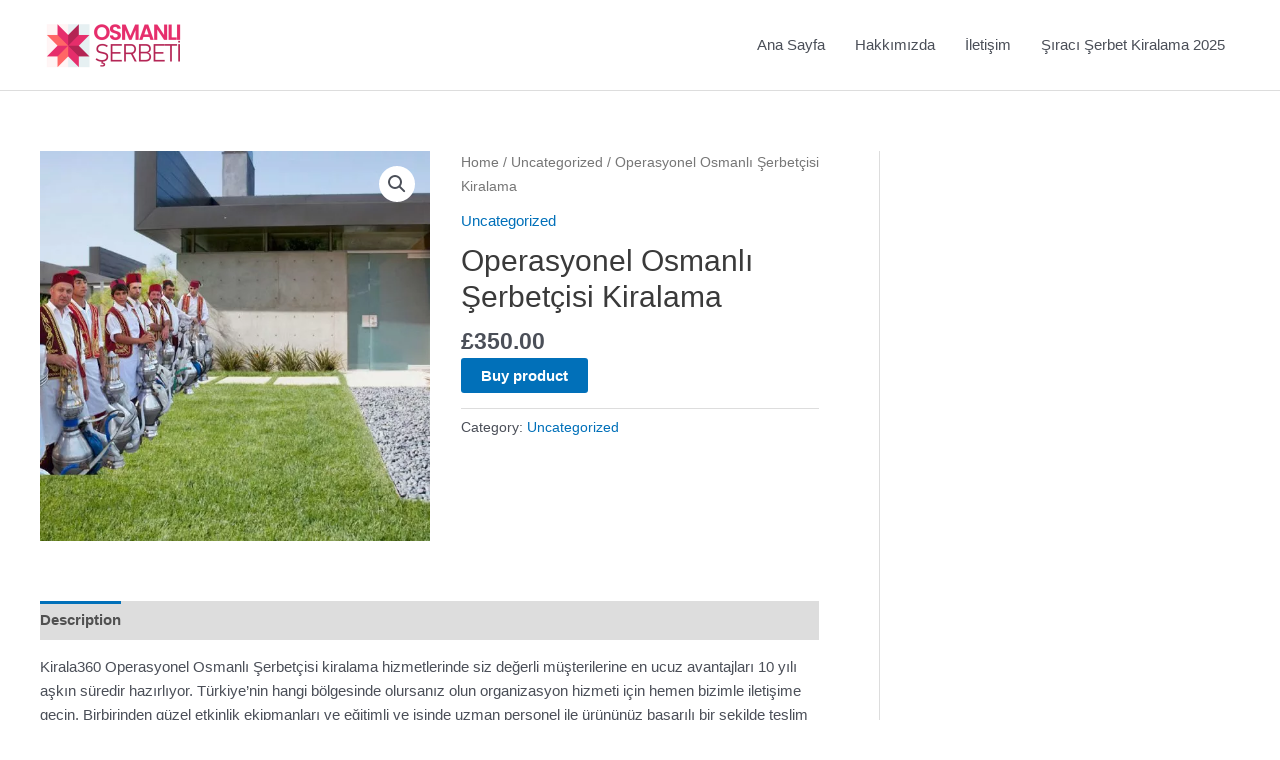

--- FILE ---
content_type: text/html
request_url: https://osmanliserbeti.org/product/operasyonel-osmanli-serbetcisi-kiralama/
body_size: 9784
content:
<!DOCTYPE html><html lang="en-US"><head><meta charset="UTF-8"><!-- <link data-optimized="2" rel="stylesheet" href="https://osmanliserbeti.org/wp-content/litespeed/css/a5adfae10b3684fe95e89855d415bd57.css?ver=be7a7" /> -->
<link rel="stylesheet" type="text/css" href="//osmanliserbeti.org/wp-content/cache/wpfc-minified/g500iv00/7xefp.css" media="all"/><meta name="viewport" content="width=device-width, initial-scale=1"><link rel="profile" href="https://gmpg.org/xfn/11"><meta name='robots' content='index, follow, max-image-preview:large, max-snippet:-1, max-video-preview:-1' /><title>Operasyonel Osmanlı Şerbetçisi Kiralama - Osmanlı Şerbetçisi 2025 İstanbul Fiyatları</title><link rel="canonical" href="https://osmanliserbeti.org/product/operasyonel-osmanli-serbetcisi-kiralama/" /><meta property="og:locale" content="en_US" /><meta property="og:type" content="article" /><meta property="og:title" content="Operasyonel Osmanlı Şerbetçisi Kiralama - Osmanlı Şerbetçisi 2025 İstanbul Fiyatları" /><meta property="og:description" content="Kirala360 Operasyonel Osmanlı Şerbetçisi kiralama hizmetlerinde siz değerli müşterilerine en ucuz avantajları 10 yılı aşkın süredir hazırlıyor. Türkiye&#8217;nin hangi bölgesinde olursanız olun organizasyon hizmeti için hemen bizimle iletişime geçin. Birbirinden güzel etkinlik ekipmanları ve eğitimli ve işinde uzman personel ile ürününüz başarılı bir şekilde teslim edilir Ülkemizde uygun ve kaliteli Operasyonel Osmanlı Şerbetçisi hizmet kiralama [&hellip;]" /><meta property="og:url" content="https://osmanliserbeti.org/product/operasyonel-osmanli-serbetcisi-kiralama/" /><meta property="og:site_name" content="Osmanlı Şerbetçisi 2025 İstanbul Fiyatları" /><meta property="article:modified_time" content="2021-07-13T09:40:21+00:00" /><meta property="og:image" content="https://osmanliserbeti.org/wp-content/uploads/2021/07/osmanli-serbeti-196.jpg" /><meta property="og:image:width" content="700" /><meta property="og:image:height" content="700" /><meta property="og:image:type" content="image/jpeg" /><meta name="twitter:card" content="summary_large_image" /><meta name="twitter:label1" content="Est. reading time" /><meta name="twitter:data1" content="1 minute" /> <script type="application/ld+json" class="yoast-schema-graph">{"@context":"https://schema.org","@graph":[{"@type":"WebPage","@id":"https://osmanliserbeti.org/product/operasyonel-osmanli-serbetcisi-kiralama/","url":"https://osmanliserbeti.org/product/operasyonel-osmanli-serbetcisi-kiralama/","name":"Operasyonel Osmanlı Şerbetçisi Kiralama - Osmanlı Şerbetçisi 2025 İstanbul Fiyatları","isPartOf":{"@id":"https://osmanliserbeti.org/#website"},"primaryImageOfPage":{"@id":"https://osmanliserbeti.org/product/operasyonel-osmanli-serbetcisi-kiralama/#primaryimage"},"image":{"@id":"https://osmanliserbeti.org/product/operasyonel-osmanli-serbetcisi-kiralama/#primaryimage"},"thumbnailUrl":"https://osmanliserbeti.org/wp-content/uploads/2021/07/osmanli-serbeti-196.jpg","datePublished":"2021-07-13T08:39:48+00:00","dateModified":"2021-07-13T09:40:21+00:00","breadcrumb":{"@id":"https://osmanliserbeti.org/product/operasyonel-osmanli-serbetcisi-kiralama/#breadcrumb"},"inLanguage":"en-US","potentialAction":[{"@type":"ReadAction","target":["https://osmanliserbeti.org/product/operasyonel-osmanli-serbetcisi-kiralama/"]}]},{"@type":"ImageObject","inLanguage":"en-US","@id":"https://osmanliserbeti.org/product/operasyonel-osmanli-serbetcisi-kiralama/#primaryimage","url":"https://osmanliserbeti.org/wp-content/uploads/2021/07/osmanli-serbeti-196.jpg","contentUrl":"https://osmanliserbeti.org/wp-content/uploads/2021/07/osmanli-serbeti-196.jpg","width":700,"height":700},{"@type":"BreadcrumbList","@id":"https://osmanliserbeti.org/product/operasyonel-osmanli-serbetcisi-kiralama/#breadcrumb","itemListElement":[{"@type":"ListItem","position":1,"name":"Home","item":"https://osmanliserbeti.org/"},{"@type":"ListItem","position":2,"name":"Shop","item":"https://osmanliserbeti.org/shop/"},{"@type":"ListItem","position":3,"name":"Operasyonel Osmanlı Şerbetçisi Kiralama"}]},{"@type":"WebSite","@id":"https://osmanliserbeti.org/#website","url":"https://osmanliserbeti.org/","name":"Osmanlı Şerbetçisi 2025 İstanbul Fiyatları","description":"Osmanlı şerbeti istanbul içerisinde osmanlı şerbetleri kiralama ve satışı","publisher":{"@id":"https://osmanliserbeti.org/#organization"},"potentialAction":[{"@type":"SearchAction","target":{"@type":"EntryPoint","urlTemplate":"https://osmanliserbeti.org/?s={search_term_string}"},"query-input":{"@type":"PropertyValueSpecification","valueRequired":true,"valueName":"search_term_string"}}],"inLanguage":"en-US"},{"@type":"Organization","@id":"https://osmanliserbeti.org/#organization","name":"Osmanlı Şerbetçisi 2025 İstanbul Fiyatları","url":"https://osmanliserbeti.org/","logo":{"@type":"ImageObject","inLanguage":"en-US","@id":"https://osmanliserbeti.org/#/schema/logo/image/","url":"https://osmanliserbeti.org/wp-content/uploads/2025/05/cropped-osmanli-serbeti-1.png","contentUrl":"https://osmanliserbeti.org/wp-content/uploads/2025/05/cropped-osmanli-serbeti-1.png","width":743,"height":247,"caption":"Osmanlı Şerbetçisi 2025 İstanbul Fiyatları"},"image":{"@id":"https://osmanliserbeti.org/#/schema/logo/image/"}}]}</script> <link rel="alternate" type="application/rss+xml" title="Osmanlı Şerbetçisi 2025 İstanbul Fiyatları &raquo; Feed" href="https://osmanliserbeti.org/feed/" /><link rel="alternate" type="application/rss+xml" title="Osmanlı Şerbetçisi 2025 İstanbul Fiyatları &raquo; Comments Feed" href="https://osmanliserbeti.org/comments/feed/" /><!--[if IE]> <script src="https://osmanliserbeti.org/wp-content/themes/astra/assets/js/minified/flexibility.min.js?ver=4.10.1" id="astra-flexibility-js"></script> <script id="astra-flexibility-js-after">flexibility(document.documentElement);</script> <![endif]--> <script src='//osmanliserbeti.org/wp-content/cache/wpfc-minified/20jcrp6u/hnzii.js' type="text/javascript"></script>
<!-- <script src="https://osmanliserbeti.org/wp-includes/js/jquery/jquery.min.js?ver=3.7.1" id="jquery-core-js"></script> --> <link rel="https://api.w.org/" href="https://osmanliserbeti.org/wp-json/" /><link rel="alternate" type="application/json" href="https://osmanliserbeti.org/wp-json/wp/v2/product/971" /><link rel="EditURI" type="application/rsd+xml" title="RSD" href="https://osmanliserbeti.org/xmlrpc.php?rsd" /><meta name="generator" content="WordPress 6.5.5" /><meta name="generator" content="WooCommerce 8.9.3" /><link rel='shortlink' href='https://osmanliserbeti.org/?p=971' /><link rel="alternate" type="application/json+oembed" href="https://osmanliserbeti.org/wp-json/oembed/1.0/embed?url=https%3A%2F%2Fosmanliserbeti.org%2Fproduct%2Foperasyonel-osmanli-serbetcisi-kiralama%2F" /><link rel="alternate" type="text/xml+oembed" href="https://osmanliserbeti.org/wp-json/oembed/1.0/embed?url=https%3A%2F%2Fosmanliserbeti.org%2Fproduct%2Foperasyonel-osmanli-serbetcisi-kiralama%2F&#038;format=xml" />
<noscript><style>.woocommerce-product-gallery{ opacity: 1 !important; }</style></noscript><meta name="google-site-verification" content="LjBYrDvP59UR2m9hQWXrxACmMPAxMNoXMfpgmzGjgbc" /><link rel="icon" href="https://osmanliserbeti.org/wp-content/uploads/2025/05/cropped-5593249-1-32x32.png" sizes="32x32" /><link rel="icon" href="https://osmanliserbeti.org/wp-content/uploads/2025/05/cropped-5593249-1-192x192.png" sizes="192x192" /><link rel="apple-touch-icon" href="https://osmanliserbeti.org/wp-content/uploads/2025/05/cropped-5593249-1-180x180.png" /><meta name="msapplication-TileImage" content="https://osmanliserbeti.org/wp-content/uploads/2025/05/cropped-5593249-1-270x270.png" /></head><body data-rsssl=1  class="product-template-default single single-product postid-971 wp-custom-logo theme-astra woocommerce woocommerce-page woocommerce-no-js ast-desktop ast-plain-container ast-right-sidebar astra-4.10.1 ast-header-custom-item-inside ast-blog-single-style-1 ast-custom-post-type ast-single-post ast-inherit-site-logo-transparent ast-normal-title-enabled"><a
class="skip-link screen-reader-text"
href="#content"
title="Skip to content">
Skip to content</a><div
class="hfeed site" id="page"><header
class="site-header header-main-layout-1 ast-primary-menu-enabled ast-menu-toggle-icon ast-mobile-header-inline" id="masthead" itemtype="https://schema.org/WPHeader" itemscope="itemscope" itemid="#masthead"		><div class="main-header-bar-wrap"><div class="main-header-bar"><div class="ast-container"><div class="ast-flex main-header-container"><div class="site-branding"><div
class="ast-site-identity" itemtype="https://schema.org/Organization" itemscope="itemscope"			>
<span class="site-logo-img"><a href="https://osmanliserbeti.org/" class="custom-logo-link" rel="home"><img data-lazyloaded="1" src="[data-uri]" width="149" height="50" data-src="https://osmanliserbeti.org/wp-content/uploads/2025/05/cropped-osmanli-serbeti-1-149x50.png" class="custom-logo" alt="Osmanlı Şerbetçisi 2025 İstanbul Fiyatları" decoding="async" data-srcset="https://osmanliserbeti.org/wp-content/uploads/2025/05/cropped-osmanli-serbeti-1-149x50.png 149w, https://osmanliserbeti.org/wp-content/uploads/2025/05/cropped-osmanli-serbeti-1-656x218.png 656w, https://osmanliserbeti.org/wp-content/uploads/2025/05/cropped-osmanli-serbeti-1-130x43.png 130w, https://osmanliserbeti.org/wp-content/uploads/2025/05/cropped-osmanli-serbeti-1-600x199.png 600w, https://osmanliserbeti.org/wp-content/uploads/2025/05/cropped-osmanli-serbeti-1.png 743w" data-sizes="(max-width: 149px) 100vw, 149px" /></a></span></div></div><div class="ast-mobile-menu-buttons"><div class="ast-button-wrap">
<button type="button" class="menu-toggle main-header-menu-toggle  ast-mobile-menu-buttons-fill "  aria-controls='primary-menu' aria-expanded='false'>
<span class="screen-reader-text">Main Menu</span>
<span class="ast-icon icon-menu-bars"><span class="menu-toggle-icon"></span></span>							</button></div></div><div class="ast-main-header-bar-alignment"><div class="main-header-bar-navigation"><nav class="site-navigation ast-flex-grow-1 navigation-accessibility" id="primary-site-navigation" aria-label="Site Navigation" itemtype="https://schema.org/SiteNavigationElement" itemscope="itemscope"><div class="main-navigation"><ul id="primary-menu" class="main-header-menu ast-menu-shadow ast-nav-menu ast-flex ast-justify-content-flex-end  submenu-with-border"><li id="menu-item-10" class="menu-item menu-item-type-custom menu-item-object-custom menu-item-home menu-item-10"><a href="https://osmanliserbeti.org" class="menu-link">Ana Sayfa</a></li><li id="menu-item-11" class="menu-item menu-item-type-custom menu-item-object-custom menu-item-11"><a href="https://osmanliserbeti.org/hakkimizda" class="menu-link">Hakkımızda</a></li><li id="menu-item-12" class="menu-item menu-item-type-custom menu-item-object-custom menu-item-12"><a href="https://osmanliserbeti.org/iletisim" class="menu-link">İletişim</a></li><li id="menu-item-1734" class="menu-item menu-item-type-custom menu-item-object-custom menu-item-1734"><a href="https://www.kirala360.com/siraci-serbet-kiralama/" class="menu-link">Şıracı Şerbet Kiralama 2025</a></li></ul></div></nav></div></div></div></div></div></div></header><div id="content" class="site-content"><div class="ast-container"><div id="primary" class="content-area primary"><main id="main" class="site-main"><div class="ast-woocommerce-container"><div class="woocommerce-notices-wrapper"></div><div id="product-971" class="ast-article-single ast-woo-product-no-review desktop-align-left tablet-align-left mobile-align-left product type-product post-971 status-publish first instock product_cat-uncategorized has-post-thumbnail shipping-taxable product-type-external"><div class="woocommerce-product-gallery woocommerce-product-gallery--with-images woocommerce-product-gallery--columns-4 images" data-columns="4" style="opacity: 0; transition: opacity .25s ease-in-out;"><div class="woocommerce-product-gallery__wrapper"><div data-thumb="https://osmanliserbeti.org/wp-content/uploads/2021/07/osmanli-serbeti-196-100x100.jpg" data-thumb-alt="" class="woocommerce-product-gallery__image"><a href="https://osmanliserbeti.org/wp-content/uploads/2021/07/osmanli-serbeti-196.jpg"><img width="600" height="600" src="https://osmanliserbeti.org/wp-content/uploads/2021/07/osmanli-serbeti-196-600x600.jpg" class="wp-post-image" alt="" title="osmanli-serbeti-196" data-caption="" data-src="https://osmanliserbeti.org/wp-content/uploads/2021/07/osmanli-serbeti-196.jpg" data-large_image="https://osmanliserbeti.org/wp-content/uploads/2021/07/osmanli-serbeti-196.jpg" data-large_image_width="700" data-large_image_height="700" decoding="async" fetchpriority="high" srcset="https://osmanliserbeti.org/wp-content/uploads/2021/07/osmanli-serbeti-196-600x600.jpg 600w, https://osmanliserbeti.org/wp-content/uploads/2021/07/osmanli-serbeti-196-650x650.jpg 650w, https://osmanliserbeti.org/wp-content/uploads/2021/07/osmanli-serbeti-196-130x130.jpg 130w, https://osmanliserbeti.org/wp-content/uploads/2021/07/osmanli-serbeti-196-300x300.jpg 300w, https://osmanliserbeti.org/wp-content/uploads/2021/07/osmanli-serbeti-196-100x100.jpg 100w, https://osmanliserbeti.org/wp-content/uploads/2021/07/osmanli-serbeti-196.jpg 700w" sizes="(max-width: 600px) 100vw, 600px" /></a></div></div></div><div class="summary entry-summary"><nav class="woocommerce-breadcrumb" aria-label="Breadcrumb"><a href="https://osmanliserbeti.org">Home</a>&nbsp;&#47;&nbsp;<a href="https://osmanliserbeti.org/product-category/uncategorized/">Uncategorized</a>&nbsp;&#47;&nbsp;Operasyonel Osmanlı Şerbetçisi Kiralama</nav><span class="single-product-category"><a href="https://osmanliserbeti.org/product-category/uncategorized/" rel="tag">Uncategorized</a></span><h1 class="product_title entry-title">Operasyonel Osmanlı Şerbetçisi Kiralama</h1><p class="price"><span class="woocommerce-Price-amount amount"><bdi><span class="woocommerce-Price-currencySymbol">&pound;</span>350.00</bdi></span></p><form class="cart" action="https://api.whatsapp.com/send/?phone=905375849844&#038;text=Osmanli+Serbetcisi+Kiralama+hakk%C4%B1nda+bilgi+almak+istiyorum&#038;app_absent=0" method="get">
<button type="submit" class="single_add_to_cart_button button alt">Buy product</button><input type="hidden" name="phone" value="905375849844" /><input type="hidden" name="text" value="Osmanli+Serbetcisi+Kiralama+hakkında+bilgi+almak+istiyorum" /><input type="hidden" name="app_absent" value="0" /></form><div class="product_meta">
<span class="posted_in">Category: <a href="https://osmanliserbeti.org/product-category/uncategorized/" rel="tag">Uncategorized</a></span></div></div><div class="woocommerce-tabs wc-tabs-wrapper"><ul class="tabs wc-tabs" role="tablist"><li class="description_tab" id="tab-title-description" role="tab" aria-controls="tab-description">
<a href="#tab-description">
Description					</a></li></ul><div class="woocommerce-Tabs-panel woocommerce-Tabs-panel--description panel entry-content wc-tab" id="tab-description" role="tabpanel" aria-labelledby="tab-title-description"><p>Kirala360 Operasyonel Osmanlı Şerbetçisi kiralama hizmetlerinde siz değerli müşterilerine en ucuz avantajları 10 yılı aşkın süredir hazırlıyor. Türkiye&#8217;nin hangi bölgesinde olursanız olun organizasyon hizmeti için hemen bizimle iletişime geçin. Birbirinden güzel etkinlik ekipmanları ve eğitimli ve işinde uzman personel ile ürününüz başarılı bir şekilde teslim edilir Ülkemizde uygun ve kaliteli Operasyonel Osmanlı Şerbetçisi hizmet kiralama fırsatlarınden size özel fırsatlarla yararlanın. Bizlere Whatsapp ve gsm üzerinden ulaşabilceğiniz gibi teklif ve bilgi için online teklif formunu kullanabilirsiniz</p><blockquote class="wp-embedded-content" data-secret="LLrtpy4m7A"><p><a href="https://www.kirala360.com/osmanli-serbetcisi-kiralama/">Osmanlı Şerbetçisi Kiralama</a></p></blockquote><p><iframe class="wp-embedded-content" sandbox="allow-scripts" security="restricted" style="position: absolute; clip: rect(1px, 1px, 1px, 1px);" title="&#8220;Osmanlı Şerbetçisi Kiralama&#8221; &#8212; Kirala 360" src="https://www.kirala360.com/osmanli-serbetcisi-kiralama/embed/#?secret=LLrtpy4m7A" data-secret="LLrtpy4m7A" width="600" height="338" frameborder="0" marginwidth="0" marginheight="0" scrolling="no"></iframe></p></div></div><section class="related products"><h2>Related products</h2><ul class="products columns-4"><li class="ast-article-single ast-woo-product-no-review desktop-align-left tablet-align-left mobile-align-left product type-product post-357 status-publish first instock product_cat-uncategorized has-post-thumbnail shipping-taxable product-type-external"><div class="astra-shop-thumbnail-wrap"><a href="https://osmanliserbeti.org/product/organizasyon-osmanli-serbetcisi-kiralama/" class="woocommerce-LoopProduct-link woocommerce-loop-product__link"><img data-lazyloaded="1" src="[data-uri]" width="300" height="300" data-src="https://osmanliserbeti.org/wp-content/uploads/2021/04/serbet-ikrami-2-300x300.jpg" class="attachment-woocommerce_thumbnail size-woocommerce_thumbnail" alt="" decoding="async" data-srcset="https://osmanliserbeti.org/wp-content/uploads/2021/04/serbet-ikrami-2-300x300.jpg 300w, https://osmanliserbeti.org/wp-content/uploads/2021/04/serbet-ikrami-2-100x100.jpg 100w" data-sizes="(max-width: 300px) 100vw, 300px" /></a></div><div class="astra-shop-summary-wrap">			<span class="ast-woo-product-category">
Uncategorized			</span>
<a href="https://osmanliserbeti.org/product/organizasyon-osmanli-serbetcisi-kiralama/" class="ast-loop-product__link"><h2 class="woocommerce-loop-product__title">Organizasyon  Osmanlı Şerbetçisi  Kiralama</h2></a><div class="review-rating"><div class="star-rating"><span style="width:0%">Rated <strong class="rating">0</strong> out of 5</span></div></div>
<span class="price"><span class="woocommerce-Price-amount amount"><bdi><span class="woocommerce-Price-currencySymbol">&pound;</span>350.00</bdi></span></span>
<a href="https://api.whatsapp.com/send/?phone=905375849844&#038;text=Osmanli+Serbetcisi+Kiralama+hakk%C4%B1nda+bilgi+almak+istiyorum&#038;app_absent=0" data-quantity="1" class="button product_type_external" data-product_id="357" data-product_sku="" aria-label="Buy &ldquo;Organizasyon  Osmanlı Şerbetçisi  Kiralama&rdquo;" aria-describedby="" rel="nofollow">Buy product</a></div></li><li class="ast-article-single ast-woo-product-no-review desktop-align-left tablet-align-left mobile-align-left product type-product post-341 status-publish instock product_cat-uncategorized has-post-thumbnail shipping-taxable product-type-external"><div class="astra-shop-thumbnail-wrap"><a href="https://osmanliserbeti.org/product/super-osmanli-serbetcisi-kiralama/" class="woocommerce-LoopProduct-link woocommerce-loop-product__link"><img data-lazyloaded="1" src="[data-uri]" width="300" height="300" data-src="https://osmanliserbeti.org/wp-content/uploads/2021/04/serbetci-kostumu-ramazan-kiyafetleri-0568-300x300.jpg" class="attachment-woocommerce_thumbnail size-woocommerce_thumbnail" alt="" decoding="async" data-srcset="https://osmanliserbeti.org/wp-content/uploads/2021/04/serbetci-kostumu-ramazan-kiyafetleri-0568-300x300.jpg 300w, https://osmanliserbeti.org/wp-content/uploads/2021/04/serbetci-kostumu-ramazan-kiyafetleri-0568-100x100.jpg 100w, https://osmanliserbeti.org/wp-content/uploads/2021/04/serbetci-kostumu-ramazan-kiyafetleri-0568-600x600.jpg 600w, https://osmanliserbeti.org/wp-content/uploads/2021/04/serbetci-kostumu-ramazan-kiyafetleri-0568-650x650.jpg 650w, https://osmanliserbeti.org/wp-content/uploads/2021/04/serbetci-kostumu-ramazan-kiyafetleri-0568-1024x1024.jpg 1024w, https://osmanliserbeti.org/wp-content/uploads/2021/04/serbetci-kostumu-ramazan-kiyafetleri-0568-130x130.jpg 130w, https://osmanliserbeti.org/wp-content/uploads/2021/04/serbetci-kostumu-ramazan-kiyafetleri-0568-768x768.jpg 768w, https://osmanliserbeti.org/wp-content/uploads/2021/04/serbetci-kostumu-ramazan-kiyafetleri-0568.jpg 1500w" data-sizes="(max-width: 300px) 100vw, 300px" /></a></div><div class="astra-shop-summary-wrap">			<span class="ast-woo-product-category">
Uncategorized			</span>
<a href="https://osmanliserbeti.org/product/super-osmanli-serbetcisi-kiralama/" class="ast-loop-product__link"><h2 class="woocommerce-loop-product__title">Süper  Osmanlı Şerbetçisi  Kiralama</h2></a><div class="review-rating"><div class="star-rating"><span style="width:0%">Rated <strong class="rating">0</strong> out of 5</span></div></div>
<span class="price"><span class="woocommerce-Price-amount amount"><bdi><span class="woocommerce-Price-currencySymbol">&pound;</span>350.00</bdi></span></span>
<a href="https://api.whatsapp.com/send/?phone=905375849844&#038;text=Osmanli+Serbetcisi+Kiralama+hakk%C4%B1nda+bilgi+almak+istiyorum&#038;app_absent=0" data-quantity="1" class="button product_type_external" data-product_id="341" data-product_sku="" aria-label="Buy &ldquo;Süper  Osmanlı Şerbetçisi  Kiralama&rdquo;" aria-describedby="" rel="nofollow">Buy product</a></div></li><li class="ast-article-single ast-woo-product-no-review desktop-align-left tablet-align-left mobile-align-left product type-product post-359 status-publish instock product_cat-uncategorized has-post-thumbnail shipping-taxable product-type-external"><div class="astra-shop-thumbnail-wrap"><a href="https://osmanliserbeti.org/product/firmalar-icin-osmanli-serbetcisi-kiralama-2/" class="woocommerce-LoopProduct-link woocommerce-loop-product__link"><img data-lazyloaded="1" src="[data-uri]" width="300" height="300" data-src="https://osmanliserbeti.org/wp-content/uploads/2021/04/siraci-serbet-06-300x300.jpg" class="attachment-woocommerce_thumbnail size-woocommerce_thumbnail" alt="" decoding="async" data-srcset="https://osmanliserbeti.org/wp-content/uploads/2021/04/siraci-serbet-06-300x300.jpg 300w, https://osmanliserbeti.org/wp-content/uploads/2021/04/siraci-serbet-06-100x100.jpg 100w, https://osmanliserbeti.org/wp-content/uploads/2021/04/siraci-serbet-06-130x130.jpg 130w, https://osmanliserbeti.org/wp-content/uploads/2021/04/siraci-serbet-06.jpg 600w" data-sizes="(max-width: 300px) 100vw, 300px" /></a></div><div class="astra-shop-summary-wrap">			<span class="ast-woo-product-category">
Uncategorized			</span>
<a href="https://osmanliserbeti.org/product/firmalar-icin-osmanli-serbetcisi-kiralama-2/" class="ast-loop-product__link"><h2 class="woocommerce-loop-product__title">Firmalar için  Osmanlı Şerbetçisi  Kiralama</h2></a><div class="review-rating"><div class="star-rating"><span style="width:0%">Rated <strong class="rating">0</strong> out of 5</span></div></div>
<span class="price"><span class="woocommerce-Price-amount amount"><bdi><span class="woocommerce-Price-currencySymbol">&pound;</span>350.00</bdi></span></span>
<a href="https://api.whatsapp.com/send/?phone=905375849844&#038;text=Osmanli+Serbetcisi+Kiralama+hakk%C4%B1nda+bilgi+almak+istiyorum&#038;app_absent=0" data-quantity="1" class="button product_type_external" data-product_id="359" data-product_sku="" aria-label="Buy &ldquo;Firmalar için  Osmanlı Şerbetçisi  Kiralama&rdquo;" aria-describedby="" rel="nofollow">Buy product</a></div></li><li class="ast-article-single ast-woo-product-no-review desktop-align-left tablet-align-left mobile-align-left product type-product post-358 status-publish last instock product_cat-uncategorized has-post-thumbnail shipping-taxable product-type-external"><div class="astra-shop-thumbnail-wrap"><a href="https://osmanliserbeti.org/product/faturali-osmanli-serbetcisi-kiralama/" class="woocommerce-LoopProduct-link woocommerce-loop-product__link"><img data-lazyloaded="1" src="[data-uri]" width="300" height="300" data-src="https://osmanliserbeti.org/wp-content/uploads/2021/04/serbet-ikrami-02-300x300.jpg" class="attachment-woocommerce_thumbnail size-woocommerce_thumbnail" alt="" decoding="async" data-srcset="https://osmanliserbeti.org/wp-content/uploads/2021/04/serbet-ikrami-02-300x300.jpg 300w, https://osmanliserbeti.org/wp-content/uploads/2021/04/serbet-ikrami-02-100x100.jpg 100w, https://osmanliserbeti.org/wp-content/uploads/2021/04/serbet-ikrami-02-130x130.jpg 130w, https://osmanliserbeti.org/wp-content/uploads/2021/04/serbet-ikrami-02.jpg 600w" data-sizes="(max-width: 300px) 100vw, 300px" /></a></div><div class="astra-shop-summary-wrap">			<span class="ast-woo-product-category">
Uncategorized			</span>
<a href="https://osmanliserbeti.org/product/faturali-osmanli-serbetcisi-kiralama/" class="ast-loop-product__link"><h2 class="woocommerce-loop-product__title">Faturalı  Osmanlı Şerbetçisi  Kiralama</h2></a><div class="review-rating"><div class="star-rating"><span style="width:0%">Rated <strong class="rating">0</strong> out of 5</span></div></div>
<span class="price"><span class="woocommerce-Price-amount amount"><bdi><span class="woocommerce-Price-currencySymbol">&pound;</span>350.00</bdi></span></span>
<a href="https://api.whatsapp.com/send/?phone=905375849844&#038;text=Osmanli+Serbetcisi+Kiralama+hakk%C4%B1nda+bilgi+almak+istiyorum&#038;app_absent=0" data-quantity="1" class="button product_type_external" data-product_id="358" data-product_sku="" aria-label="Buy &ldquo;Faturalı  Osmanlı Şerbetçisi  Kiralama&rdquo;" aria-describedby="" rel="nofollow">Buy product</a></div></li></ul></section></div></div></main></div><div class="widget-area secondary" id="secondary" itemtype="https://schema.org/WPSideBar" itemscope="itemscope"><div class="sidebar-main" ></div></div></div></div><footer
class="site-footer" id="colophon" itemtype="https://schema.org/WPFooter" itemscope="itemscope" itemid="#colophon"		><div class="ast-small-footer footer-sml-layout-1"><div class="ast-footer-overlay"><div class="ast-container"><div class="ast-small-footer-wrap" ><div class="ast-small-footer-section ast-small-footer-section-1" >
Copyright &copy; 2025 <span class="ast-footer-site-title">Osmanlı Şerbetçisi 2025 İstanbul Fiyatları</span> | Powered by <a href="https://wpastra.com">Astra WordPress Theme</a></div></div></div></div></div></footer></div><div class="easystickybuttons-container" ><a href="tel:+905375849844"
class="easystickybuttons-button"
style="flex-direction: row-reverse; padding: 10px; color: #ffffff ;background-color: #0000ff"><div class="easystickybuttons-content" style="display:">
<i class="fas fa-phone" aria-hidden="true"> </i></div><div class="easystickybuttons-content">
Hemen Ara</div>
</a><a href="https://wa.me/+905375849844"
class="easystickybuttons-button"
style="flex-direction: row; padding: 10px; color: #ffffff ;background-color: #25d366"><div class="easystickybuttons-content" style="display:">
<i class="fab fa-whatsapp" aria-hidden="true"> </i></div><div class="easystickybuttons-content">
WhatsApp</div>
</a></div><div class="footalan"><div class="foot1"><ul><li><a href="https://kiralago.com/">Kiralago Online Kiralama</a></li><li><a href="https://armutminder.web.tr">Kiralık Armut Minder</a></li><li><a href="https://kubbelicadir.name.tr">Kubbeli Çadır Kiralama</a></li><li><a href="http://piramitsobakiralamak.com.tr">Piramit Soba Kiralama</a></li><li><a href="https://semsiyekiralama.com.tr">Şemsiye Kiralama Fiyatları</a></li><li><a href="https://palmiyesobakiralamak.com.tr">Kiralık Palmiye Soba</a></li><li><a href="http://armutminder.kiralama.xyz">Armut Minder Kiralama</a></li><li><a href="https://devsemsiye.name.tr">Kiralık Dev Şemsiye</a></li></ul></div><div class="foot2"><ul><li><a href="https://www.kirala360.com/">Kirala 360 Online</a></li><li><a href="https://sismeoyunparkikiralama.web.tr">Kiralık Şişme Oyun Parkı</a></li><li><a href="https://kiraliksismeoyunparki.org">Kiralık Şişme Oyun Parkı</a></li><li><a href="https://kiraliksemsiye.com.tr">Şemsiye Kiralama Fiyatları</a></li><li><a href="https://sismeoyunparkikiralama.com.tr">Kiralık Şişme Oyun Parkı</a></li><li><a href="https://isiticikiralamak.com.tr">Isıtıcı Kiralama</a></li><li><a href="https://minderkiralamak.com.tr">Online Minder Kiralama</a></li><li><a href="https://armutkoltukkiralama.com.tr">Armut Koltuk Kiralama Fiyatları</a></li></ul></div><div class="foot3"><ul><li><a href="https://www.isitici.kiralama.xyz">Kiralık Isıtıcı</a></li><li><a href="https://locakiralama.web.tr">Kiralık Loca</a></li><li><a href="https://kinatahti.info">Online Kına Tahtı Kiralama</a></li><li><a href="https://tupluisitici.name.tr">Uygun Fiyatlı Tüplü Isıtıcı Kiralama</a></li><li><a href="https://mehtertakimikiralama.net">Mehter Takımı Kiralama</a></li><li><a href="https://osmanlimacunu.info">Online Osmanlı Macunu Kiralama</a></li><li><a href="https://osmanliserbeti.org">Osmanlı Şerbeti Kiralama</a></li><li><a href="https://yoltaki.kiralama.xyz">Online Yol Taki Kiralama</a></li></ul></div><div class="foot4"><ul><li><a href="https://duguncadiri.name.tr">Düğün Çadırı Kiralama</a></li><li><a href="https://basketbolpotasikiralama.com">Kiralık Basketbol Potası</a></li><li><a href="https://piramitsobakiralamak.com.tr">Online Piramit Soba Kiralama</a></li><li><a href="https://sobakiralamak.com.tr">Soba Kiralama</a></li><li><a href="https://masasandalyekiralamak.com.tr">Kiralık Masa ve Sandalye</a></li><li><a href="https://sunnettahti.name.tr">Kiralık Sünnet Tahtı</a></li><li><a href="https://organizasyonmalzemeleri.name.tr">Organizasyon Malzemeleri Kiralama</a></li><li><a href="https://ahsapsandalye.name.tr">Ahşap Sandalye Kiralama</a></li></ul></div></div><script type="application/ld+json">{"@context":"https:\/\/schema.org\/","@graph":[{"@context":"https:\/\/schema.org\/","@type":"BreadcrumbList","itemListElement":[{"@type":"ListItem","position":1,"item":{"name":"Home","@id":"https:\/\/osmanliserbeti.org"}},{"@type":"ListItem","position":2,"item":{"name":"Uncategorized","@id":"https:\/\/osmanliserbeti.org\/product-category\/uncategorized\/"}},{"@type":"ListItem","position":3,"item":{"name":"Operasyonel Osmanl\u0131 \u015eerbet\u00e7isi Kiralama","@id":"https:\/\/osmanliserbeti.org\/product\/operasyonel-osmanli-serbetcisi-kiralama\/"}}]},{"@context":"https:\/\/schema.org\/","@type":"Product","@id":"https:\/\/osmanliserbeti.org\/product\/operasyonel-osmanli-serbetcisi-kiralama\/#product","name":"Operasyonel Osmanl\u0131 \u015eerbet\u00e7isi Kiralama","url":"https:\/\/osmanliserbeti.org\/product\/operasyonel-osmanli-serbetcisi-kiralama\/","description":"Kirala360 Operasyonel Osmanl\u0131 \u015eerbet\u00e7isi kiralama hizmetlerinde siz de\u011ferli m\u00fc\u015fterilerine en ucuz avantajlar\u0131 10 y\u0131l\u0131 a\u015fk\u0131n s\u00fcredir haz\u0131rl\u0131yor. T\u00fcrkiye'nin hangi b\u00f6lgesinde olursan\u0131z olun organizasyon hizmeti i\u00e7in hemen bizimle ileti\u015fime ge\u00e7in. Birbirinden g\u00fczel etkinlik ekipmanlar\u0131 ve e\u011fitimli ve i\u015finde uzman personel ile \u00fcr\u00fcn\u00fcn\u00fcz ba\u015far\u0131l\u0131 bir \u015fekilde teslim edilir \u00dclkemizde uygun ve kaliteli Operasyonel Osmanl\u0131 \u015eerbet\u00e7isi hizmet kiralama f\u0131rsatlar\u0131nden size \u00f6zel f\u0131rsatlarla yararlan\u0131n. Bizlere Whatsapp ve gsm \u00fczerinden ula\u015fabilce\u011finiz gibi teklif ve bilgi i\u00e7in online teklif formunu kullanabilirsiniz\r\n\r\nhttps:\/\/www.kirala360.com\/osmanli-serbetcisi-kiralama\/","image":"https:\/\/osmanliserbeti.org\/wp-content\/uploads\/2021\/07\/osmanli-serbeti-196.jpg","sku":971,"offers":[{"@type":"Offer","price":"350.00","priceValidUntil":"2026-12-31","priceSpecification":{"price":"350.00","priceCurrency":"GBP","valueAddedTaxIncluded":"false"},"priceCurrency":"GBP","availability":"http:\/\/schema.org\/InStock","url":"https:\/\/osmanliserbeti.org\/product\/operasyonel-osmanli-serbetcisi-kiralama\/","seller":{"@type":"Organization","name":"Osmanl\u0131 \u015eerbet\u00e7isi 2025 \u0130stanbul Fiyatlar\u0131","url":"https:\/\/osmanliserbeti.org"}}]}]}</script> <div class="pswp" tabindex="-1" role="dialog" aria-hidden="true"><div class="pswp__bg"></div><div class="pswp__scroll-wrap"><div class="pswp__container"><div class="pswp__item"></div><div class="pswp__item"></div><div class="pswp__item"></div></div><div class="pswp__ui pswp__ui--hidden"><div class="pswp__top-bar"><div class="pswp__counter"></div>
<button class="pswp__button pswp__button--close" aria-label="Close (Esc)"></button>
<button class="pswp__button pswp__button--share" aria-label="Share"></button>
<button class="pswp__button pswp__button--fs" aria-label="Toggle fullscreen"></button>
<button class="pswp__button pswp__button--zoom" aria-label="Zoom in/out"></button><div class="pswp__preloader"><div class="pswp__preloader__icn"><div class="pswp__preloader__cut"><div class="pswp__preloader__donut"></div></div></div></div></div><div class="pswp__share-modal pswp__share-modal--hidden pswp__single-tap"><div class="pswp__share-tooltip"></div></div>
<button class="pswp__button pswp__button--arrow--left" aria-label="Previous (arrow left)"></button>
<button class="pswp__button pswp__button--arrow--right" aria-label="Next (arrow right)"></button><div class="pswp__caption"><div class="pswp__caption__center"></div></div></div></div></div> <script data-no-optimize="1">!function(t,e){"object"==typeof exports&&"undefined"!=typeof module?module.exports=e():"function"==typeof define&&define.amd?define(e):(t="undefined"!=typeof globalThis?globalThis:t||self).LazyLoad=e()}(this,function(){"use strict";function e(){return(e=Object.assign||function(t){for(var e=1;e<arguments.length;e++){var n,a=arguments[e];for(n in a)Object.prototype.hasOwnProperty.call(a,n)&&(t[n]=a[n])}return t}).apply(this,arguments)}function i(t){return e({},it,t)}function o(t,e){var n,a="LazyLoad::Initialized",i=new t(e);try{n=new CustomEvent(a,{detail:{instance:i}})}catch(t){(n=document.createEvent("CustomEvent")).initCustomEvent(a,!1,!1,{instance:i})}window.dispatchEvent(n)}function l(t,e){return t.getAttribute(gt+e)}function c(t){return l(t,bt)}function s(t,e){return function(t,e,n){e=gt+e;null!==n?t.setAttribute(e,n):t.removeAttribute(e)}(t,bt,e)}function r(t){return s(t,null),0}function u(t){return null===c(t)}function d(t){return c(t)===vt}function f(t,e,n,a){t&&(void 0===a?void 0===n?t(e):t(e,n):t(e,n,a))}function _(t,e){nt?t.classList.add(e):t.className+=(t.className?" ":"")+e}function v(t,e){nt?t.classList.remove(e):t.className=t.className.replace(new RegExp("(^|\\s+)"+e+"(\\s+|$)")," ").replace(/^\s+/,"").replace(/\s+$/,"")}function g(t){return t.llTempImage}function b(t,e){!e||(e=e._observer)&&e.unobserve(t)}function p(t,e){t&&(t.loadingCount+=e)}function h(t,e){t&&(t.toLoadCount=e)}function n(t){for(var e,n=[],a=0;e=t.children[a];a+=1)"SOURCE"===e.tagName&&n.push(e);return n}function m(t,e){(t=t.parentNode)&&"PICTURE"===t.tagName&&n(t).forEach(e)}function a(t,e){n(t).forEach(e)}function E(t){return!!t[st]}function I(t){return t[st]}function y(t){return delete t[st]}function A(e,t){var n;E(e)||(n={},t.forEach(function(t){n[t]=e.getAttribute(t)}),e[st]=n)}function k(a,t){var i;E(a)&&(i=I(a),t.forEach(function(t){var e,n;e=a,(t=i[n=t])?e.setAttribute(n,t):e.removeAttribute(n)}))}function L(t,e,n){_(t,e.class_loading),s(t,ut),n&&(p(n,1),f(e.callback_loading,t,n))}function w(t,e,n){n&&t.setAttribute(e,n)}function x(t,e){w(t,ct,l(t,e.data_sizes)),w(t,rt,l(t,e.data_srcset)),w(t,ot,l(t,e.data_src))}function O(t,e,n){var a=l(t,e.data_bg_multi),i=l(t,e.data_bg_multi_hidpi);(a=at&&i?i:a)&&(t.style.backgroundImage=a,n=n,_(t=t,(e=e).class_applied),s(t,ft),n&&(e.unobserve_completed&&b(t,e),f(e.callback_applied,t,n)))}function N(t,e){!e||0<e.loadingCount||0<e.toLoadCount||f(t.callback_finish,e)}function C(t,e,n){t.addEventListener(e,n),t.llEvLisnrs[e]=n}function M(t){return!!t.llEvLisnrs}function z(t){if(M(t)){var e,n,a=t.llEvLisnrs;for(e in a){var i=a[e];n=e,i=i,t.removeEventListener(n,i)}delete t.llEvLisnrs}}function R(t,e,n){var a;delete t.llTempImage,p(n,-1),(a=n)&&--a.toLoadCount,v(t,e.class_loading),e.unobserve_completed&&b(t,n)}function T(o,r,c){var l=g(o)||o;M(l)||function(t,e,n){M(t)||(t.llEvLisnrs={});var a="VIDEO"===t.tagName?"loadeddata":"load";C(t,a,e),C(t,"error",n)}(l,function(t){var e,n,a,i;n=r,a=c,i=d(e=o),R(e,n,a),_(e,n.class_loaded),s(e,dt),f(n.callback_loaded,e,a),i||N(n,a),z(l)},function(t){var e,n,a,i;n=r,a=c,i=d(e=o),R(e,n,a),_(e,n.class_error),s(e,_t),f(n.callback_error,e,a),i||N(n,a),z(l)})}function G(t,e,n){var a,i,o,r,c;t.llTempImage=document.createElement("IMG"),T(t,e,n),E(c=t)||(c[st]={backgroundImage:c.style.backgroundImage}),o=n,r=l(a=t,(i=e).data_bg),c=l(a,i.data_bg_hidpi),(r=at&&c?c:r)&&(a.style.backgroundImage='url("'.concat(r,'")'),g(a).setAttribute(ot,r),L(a,i,o)),O(t,e,n)}function D(t,e,n){var a;T(t,e,n),a=e,e=n,(t=It[(n=t).tagName])&&(t(n,a),L(n,a,e))}function V(t,e,n){var a;a=t,(-1<yt.indexOf(a.tagName)?D:G)(t,e,n)}function F(t,e,n){var a;t.setAttribute("loading","lazy"),T(t,e,n),a=e,(e=It[(n=t).tagName])&&e(n,a),s(t,vt)}function j(t){t.removeAttribute(ot),t.removeAttribute(rt),t.removeAttribute(ct)}function P(t){m(t,function(t){k(t,Et)}),k(t,Et)}function S(t){var e;(e=At[t.tagName])?e(t):E(e=t)&&(t=I(e),e.style.backgroundImage=t.backgroundImage)}function U(t,e){var n;S(t),n=e,u(e=t)||d(e)||(v(e,n.class_entered),v(e,n.class_exited),v(e,n.class_applied),v(e,n.class_loading),v(e,n.class_loaded),v(e,n.class_error)),r(t),y(t)}function $(t,e,n,a){var i;n.cancel_on_exit&&(c(t)!==ut||"IMG"===t.tagName&&(z(t),m(i=t,function(t){j(t)}),j(i),P(t),v(t,n.class_loading),p(a,-1),r(t),f(n.callback_cancel,t,e,a)))}function q(t,e,n,a){var i,o,r=(o=t,0<=pt.indexOf(c(o)));s(t,"entered"),_(t,n.class_entered),v(t,n.class_exited),i=t,o=a,n.unobserve_entered&&b(i,o),f(n.callback_enter,t,e,a),r||V(t,n,a)}function H(t){return t.use_native&&"loading"in HTMLImageElement.prototype}function B(t,i,o){t.forEach(function(t){return(a=t).isIntersecting||0<a.intersectionRatio?q(t.target,t,i,o):(e=t.target,n=t,a=i,t=o,void(u(e)||(_(e,a.class_exited),$(e,n,a,t),f(a.callback_exit,e,n,t))));var e,n,a})}function J(e,n){var t;et&&!H(e)&&(n._observer=new IntersectionObserver(function(t){B(t,e,n)},{root:(t=e).container===document?null:t.container,rootMargin:t.thresholds||t.threshold+"px"}))}function K(t){return Array.prototype.slice.call(t)}function Q(t){return t.container.querySelectorAll(t.elements_selector)}function W(t){return c(t)===_t}function X(t,e){return e=t||Q(e),K(e).filter(u)}function Y(e,t){var n;(n=Q(e),K(n).filter(W)).forEach(function(t){v(t,e.class_error),r(t)}),t.update()}function t(t,e){var n,a,t=i(t);this._settings=t,this.loadingCount=0,J(t,this),n=t,a=this,Z&&window.addEventListener("online",function(){Y(n,a)}),this.update(e)}var Z="undefined"!=typeof window,tt=Z&&!("onscroll"in window)||"undefined"!=typeof navigator&&/(gle|ing|ro)bot|crawl|spider/i.test(navigator.userAgent),et=Z&&"IntersectionObserver"in window,nt=Z&&"classList"in document.createElement("p"),at=Z&&1<window.devicePixelRatio,it={elements_selector:".lazy",container:tt||Z?document:null,threshold:300,thresholds:null,data_src:"src",data_srcset:"srcset",data_sizes:"sizes",data_bg:"bg",data_bg_hidpi:"bg-hidpi",data_bg_multi:"bg-multi",data_bg_multi_hidpi:"bg-multi-hidpi",data_poster:"poster",class_applied:"applied",class_loading:"litespeed-loading",class_loaded:"litespeed-loaded",class_error:"error",class_entered:"entered",class_exited:"exited",unobserve_completed:!0,unobserve_entered:!1,cancel_on_exit:!0,callback_enter:null,callback_exit:null,callback_applied:null,callback_loading:null,callback_loaded:null,callback_error:null,callback_finish:null,callback_cancel:null,use_native:!1},ot="src",rt="srcset",ct="sizes",lt="poster",st="llOriginalAttrs",ut="loading",dt="loaded",ft="applied",_t="error",vt="native",gt="data-",bt="ll-status",pt=[ut,dt,ft,_t],ht=[ot],mt=[ot,lt],Et=[ot,rt,ct],It={IMG:function(t,e){m(t,function(t){A(t,Et),x(t,e)}),A(t,Et),x(t,e)},IFRAME:function(t,e){A(t,ht),w(t,ot,l(t,e.data_src))},VIDEO:function(t,e){a(t,function(t){A(t,ht),w(t,ot,l(t,e.data_src))}),A(t,mt),w(t,lt,l(t,e.data_poster)),w(t,ot,l(t,e.data_src)),t.load()}},yt=["IMG","IFRAME","VIDEO"],At={IMG:P,IFRAME:function(t){k(t,ht)},VIDEO:function(t){a(t,function(t){k(t,ht)}),k(t,mt),t.load()}},kt=["IMG","IFRAME","VIDEO"];return t.prototype={update:function(t){var e,n,a,i=this._settings,o=X(t,i);{if(h(this,o.length),!tt&&et)return H(i)?(e=i,n=this,o.forEach(function(t){-1!==kt.indexOf(t.tagName)&&F(t,e,n)}),void h(n,0)):(t=this._observer,i=o,t.disconnect(),a=t,void i.forEach(function(t){a.observe(t)}));this.loadAll(o)}},destroy:function(){this._observer&&this._observer.disconnect(),Q(this._settings).forEach(function(t){y(t)}),delete this._observer,delete this._settings,delete this.loadingCount,delete this.toLoadCount},loadAll:function(t){var e=this,n=this._settings;X(t,n).forEach(function(t){b(t,e),V(t,n,e)})},restoreAll:function(){var e=this._settings;Q(e).forEach(function(t){U(t,e)})}},t.load=function(t,e){e=i(e);V(t,e)},t.resetStatus=function(t){r(t)},Z&&function(t,e){if(e)if(e.length)for(var n,a=0;n=e[a];a+=1)o(t,n);else o(t,e)}(t,window.lazyLoadOptions),t});!function(e,t){"use strict";function a(){t.body.classList.add("litespeed_lazyloaded")}function n(){console.log("[LiteSpeed] Start Lazy Load Images"),d=new LazyLoad({elements_selector:"[data-lazyloaded]",callback_finish:a}),o=function(){d.update()},e.MutationObserver&&new MutationObserver(o).observe(t.documentElement,{childList:!0,subtree:!0,attributes:!0})}var d,o;e.addEventListener?e.addEventListener("load",n,!1):e.attachEvent("onload",n)}(window,document);</script><script data-optimized="1" src="https://osmanliserbeti.org/wp-content/litespeed/js/c162e4a2a97e91ad1296e7da7bc27e26.js?ver=be7a7" defer></script></body></html><!-- Page optimized by LiteSpeed Cache @2025-05-14 05:01:09 -->
<!-- Page cached by LiteSpeed Cache 7.1 on 2025-05-14 05:01:08 --><!-- WP Fastest Cache file was created in 2.757 seconds, on May 14, 2025 @ 5:01 am -->